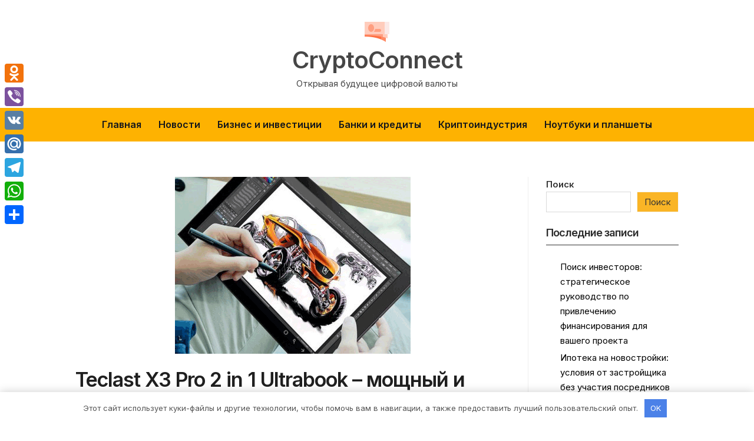

--- FILE ---
content_type: text/html; charset=UTF-8
request_url: https://device64.ru/teclast-x3-pro-2-in-1-ultrabook-moshnyi-i-samodostatochnyi/
body_size: 17688
content:
<!DOCTYPE html> <html lang="ru-RU" class="no-js"> <head> <meta charset="UTF-8"/> <meta name="viewport" content="width=device-width, initial-scale=1"/> <link rel="profile" href="http://gmpg.org/xfn/11"> <link rel="pingback" href="https://device64.ru/xmlrpc.php"> <script>(function(html){html.className = html.className.replace(/\bno-js\b/,'js')})(document.documentElement);</script> <meta name='robots' content='index, follow, max-image-preview:large, max-snippet:-1, max-video-preview:-1'/> <!-- This site is optimized with the Yoast SEO plugin v20.13 - https://yoast.com/wordpress/plugins/seo/ --> <title>Teclast X3 Pro 2 in 1 Ultrabook – мощный и самодостаточный - CryptoConnect</title> <link rel="canonical" href="https://device64.ru/teclast-x3-pro-2-in-1-ultrabook-moshnyi-i-samodostatochnyi/"/> <meta property="og:locale" content="ru_RU"/> <meta property="og:type" content="article"/> <meta property="og:title" content="Teclast X3 Pro 2 in 1 Ultrabook – мощный и самодостаточный - CryptoConnect"/> <meta property="og:description" content="Взяв в руки Teclast X3 Pro 2 in 1 Ultrabook Tablet PC с новенькой Windows 10 на борту, вы можете несколько усомниться в продвинутости устройства – и все потому, что в плане дизайна его создатели решили пойти против тренда и использовать острые углы. Визуально это увеличило ширину рамок и сделало таблет слегка неуклюжим на вид.&hellip; Читать далее"/> <meta property="og:url" content="https://device64.ru/teclast-x3-pro-2-in-1-ultrabook-moshnyi-i-samodostatochnyi/"/> <meta property="og:site_name" content="CryptoConnect"/> <meta property="article:published_time" content="2022-12-05T21:09:49+00:00"/> <meta name="author" content="device64_ru"/> <meta name="twitter:card" content="summary_large_image"/> <meta name="twitter:label1" content="Написано автором"/> <meta name="twitter:data1" content="device64_ru"/> <script type="application/ld+json" class="yoast-schema-graph">{"@context":"https://schema.org","@graph":[{"@type":"Article","@id":"https://device64.ru/teclast-x3-pro-2-in-1-ultrabook-moshnyi-i-samodostatochnyi/#article","isPartOf":{"@id":"https://device64.ru/teclast-x3-pro-2-in-1-ultrabook-moshnyi-i-samodostatochnyi/"},"author":{"name":"device64_ru","@id":"https://device64.ru/#/schema/person/7cff843f7c22eebbc428e8aaca98b385"},"headline":"Teclast X3 Pro 2 in 1 Ultrabook – мощный и самодостаточный","datePublished":"2022-12-05T21:09:49+00:00","dateModified":"2022-12-05T21:09:49+00:00","mainEntityOfPage":{"@id":"https://device64.ru/teclast-x3-pro-2-in-1-ultrabook-moshnyi-i-samodostatochnyi/"},"wordCount":326,"commentCount":0,"publisher":{"@id":"https://device64.ru/#organization"},"image":{"@id":"https://device64.ru/teclast-x3-pro-2-in-1-ultrabook-moshnyi-i-samodostatochnyi/#primaryimage"},"thumbnailUrl":"https://device64.ru/wp-content/uploads/2022/12/teclast-x3-pro-2-in-1-ultrabook-moshhnyj-i-samodostatochnyj-564d747.png","articleSection":["Ноутбуки и планшеты"],"inLanguage":"ru-RU","potentialAction":[{"@type":"CommentAction","name":"Comment","target":["https://device64.ru/teclast-x3-pro-2-in-1-ultrabook-moshnyi-i-samodostatochnyi/#respond"]}]},{"@type":"WebPage","@id":"https://device64.ru/teclast-x3-pro-2-in-1-ultrabook-moshnyi-i-samodostatochnyi/","url":"https://device64.ru/teclast-x3-pro-2-in-1-ultrabook-moshnyi-i-samodostatochnyi/","name":"Teclast X3 Pro 2 in 1 Ultrabook – мощный и самодостаточный - CryptoConnect","isPartOf":{"@id":"https://device64.ru/#website"},"primaryImageOfPage":{"@id":"https://device64.ru/teclast-x3-pro-2-in-1-ultrabook-moshnyi-i-samodostatochnyi/#primaryimage"},"image":{"@id":"https://device64.ru/teclast-x3-pro-2-in-1-ultrabook-moshnyi-i-samodostatochnyi/#primaryimage"},"thumbnailUrl":"https://device64.ru/wp-content/uploads/2022/12/teclast-x3-pro-2-in-1-ultrabook-moshhnyj-i-samodostatochnyj-564d747.png","datePublished":"2022-12-05T21:09:49+00:00","dateModified":"2022-12-05T21:09:49+00:00","breadcrumb":{"@id":"https://device64.ru/teclast-x3-pro-2-in-1-ultrabook-moshnyi-i-samodostatochnyi/#breadcrumb"},"inLanguage":"ru-RU","potentialAction":[{"@type":"ReadAction","target":["https://device64.ru/teclast-x3-pro-2-in-1-ultrabook-moshnyi-i-samodostatochnyi/"]}]},{"@type":"ImageObject","inLanguage":"ru-RU","@id":"https://device64.ru/teclast-x3-pro-2-in-1-ultrabook-moshnyi-i-samodostatochnyi/#primaryimage","url":"https://device64.ru/wp-content/uploads/2022/12/teclast-x3-pro-2-in-1-ultrabook-moshhnyj-i-samodostatochnyj-564d747.png","contentUrl":"https://device64.ru/wp-content/uploads/2022/12/teclast-x3-pro-2-in-1-ultrabook-moshhnyj-i-samodostatochnyj-564d747.png","width":400,"height":300},{"@type":"BreadcrumbList","@id":"https://device64.ru/teclast-x3-pro-2-in-1-ultrabook-moshnyi-i-samodostatochnyi/#breadcrumb","itemListElement":[{"@type":"ListItem","position":1,"name":"Главная страница","item":"https://device64.ru/"},{"@type":"ListItem","position":2,"name":"Teclast X3 Pro 2 in 1 Ultrabook – мощный и самодостаточный"}]},{"@type":"WebSite","@id":"https://device64.ru/#website","url":"https://device64.ru/","name":"CryptoConnect","description":"Открывая будущее цифровой валюты","publisher":{"@id":"https://device64.ru/#organization"},"potentialAction":[{"@type":"SearchAction","target":{"@type":"EntryPoint","urlTemplate":"https://device64.ru/?s={search_term_string}"},"query-input":"required name=search_term_string"}],"inLanguage":"ru-RU"},{"@type":"Organization","@id":"https://device64.ru/#organization","name":"CryptoConnect","url":"https://device64.ru/","logo":{"@type":"ImageObject","inLanguage":"ru-RU","@id":"https://device64.ru/#/schema/logo/image/","url":"https://device64.ru/wp-content/uploads/2023/08/icons8-dengi-96.png","contentUrl":"https://device64.ru/wp-content/uploads/2023/08/icons8-dengi-96.png","width":96,"height":96,"caption":"CryptoConnect"},"image":{"@id":"https://device64.ru/#/schema/logo/image/"}},{"@type":"Person","@id":"https://device64.ru/#/schema/person/7cff843f7c22eebbc428e8aaca98b385","name":"device64_ru","image":{"@type":"ImageObject","inLanguage":"ru-RU","@id":"https://device64.ru/#/schema/person/image/","url":"https://secure.gravatar.com/avatar/21412cf593664f5ac89f0d6cd19e8275276c77575f1bc428fd9ecc98f240039c?s=96&d=mm&r=g","contentUrl":"https://secure.gravatar.com/avatar/21412cf593664f5ac89f0d6cd19e8275276c77575f1bc428fd9ecc98f240039c?s=96&d=mm&r=g","caption":"device64_ru"},"sameAs":["http://device64.ru"],"url":"https://device64.ru/author/device64_ru/"}]}</script> <!-- / Yoast SEO plugin. --> <link rel='dns-prefetch' href='//static.addtoany.com'/> <link rel='dns-prefetch' href='//fonts.googleapis.com'/> <link rel="alternate" type="application/rss+xml" title="CryptoConnect &raquo; Лента" href="https://device64.ru/feed/"/> <link rel="alternate" type="application/rss+xml" title="CryptoConnect &raquo; Лента комментариев" href="https://device64.ru/comments/feed/"/> <link rel="alternate" type="application/rss+xml" title="CryptoConnect &raquo; Лента комментариев к &laquo;Teclast X3 Pro 2 in 1 Ultrabook – мощный и самодостаточный&raquo;" href="https://device64.ru/teclast-x3-pro-2-in-1-ultrabook-moshnyi-i-samodostatochnyi/feed/"/> <style id='wp-img-auto-sizes-contain-inline-css' type='text/css'> img:is([sizes=auto i],[sizes^="auto," i]){contain-intrinsic-size:3000px 1500px} /*# sourceURL=wp-img-auto-sizes-contain-inline-css */ </style> <style id='wp-emoji-styles-inline-css' type='text/css'> img.wp-smiley, img.emoji { display: inline !important; border: none !important; box-shadow: none !important; height: 1em !important; width: 1em !important; margin: 0 0.07em !important; vertical-align: -0.1em !important; background: none !important; padding: 0 !important; } /*# sourceURL=wp-emoji-styles-inline-css */ </style> <style id='wp-block-library-inline-css' type='text/css'> :root{--wp-block-synced-color:#7a00df;--wp-block-synced-color--rgb:122,0,223;--wp-bound-block-color:var(--wp-block-synced-color);--wp-editor-canvas-background:#ddd;--wp-admin-theme-color:#007cba;--wp-admin-theme-color--rgb:0,124,186;--wp-admin-theme-color-darker-10:#006ba1;--wp-admin-theme-color-darker-10--rgb:0,107,160.5;--wp-admin-theme-color-darker-20:#005a87;--wp-admin-theme-color-darker-20--rgb:0,90,135;--wp-admin-border-width-focus:2px}@media (min-resolution:192dpi){:root{--wp-admin-border-width-focus:1.5px}}.wp-element-button{cursor:pointer}:root .has-very-light-gray-background-color{background-color:#eee}:root .has-very-dark-gray-background-color{background-color:#313131}:root .has-very-light-gray-color{color:#eee}:root .has-very-dark-gray-color{color:#313131}:root .has-vivid-green-cyan-to-vivid-cyan-blue-gradient-background{background:linear-gradient(135deg,#00d084,#0693e3)}:root .has-purple-crush-gradient-background{background:linear-gradient(135deg,#34e2e4,#4721fb 50%,#ab1dfe)}:root .has-hazy-dawn-gradient-background{background:linear-gradient(135deg,#faaca8,#dad0ec)}:root .has-subdued-olive-gradient-background{background:linear-gradient(135deg,#fafae1,#67a671)}:root .has-atomic-cream-gradient-background{background:linear-gradient(135deg,#fdd79a,#004a59)}:root .has-nightshade-gradient-background{background:linear-gradient(135deg,#330968,#31cdcf)}:root .has-midnight-gradient-background{background:linear-gradient(135deg,#020381,#2874fc)}:root{--wp--preset--font-size--normal:16px;--wp--preset--font-size--huge:42px}.has-regular-font-size{font-size:1em}.has-larger-font-size{font-size:2.625em}.has-normal-font-size{font-size:var(--wp--preset--font-size--normal)}.has-huge-font-size{font-size:var(--wp--preset--font-size--huge)}.has-text-align-center{text-align:center}.has-text-align-left{text-align:left}.has-text-align-right{text-align:right}.has-fit-text{white-space:nowrap!important}#end-resizable-editor-section{display:none}.aligncenter{clear:both}.items-justified-left{justify-content:flex-start}.items-justified-center{justify-content:center}.items-justified-right{justify-content:flex-end}.items-justified-space-between{justify-content:space-between}.screen-reader-text{border:0;clip-path:inset(50%);height:1px;margin:-1px;overflow:hidden;padding:0;position:absolute;width:1px;word-wrap:normal!important}.screen-reader-text:focus{background-color:#ddd;clip-path:none;color:#444;display:block;font-size:1em;height:auto;left:5px;line-height:normal;padding:15px 23px 14px;text-decoration:none;top:5px;width:auto;z-index:100000}html :where(.has-border-color){border-style:solid}html :where([style*=border-top-color]){border-top-style:solid}html :where([style*=border-right-color]){border-right-style:solid}html :where([style*=border-bottom-color]){border-bottom-style:solid}html :where([style*=border-left-color]){border-left-style:solid}html :where([style*=border-width]){border-style:solid}html :where([style*=border-top-width]){border-top-style:solid}html :where([style*=border-right-width]){border-right-style:solid}html :where([style*=border-bottom-width]){border-bottom-style:solid}html :where([style*=border-left-width]){border-left-style:solid}html :where(img[class*=wp-image-]){height:auto;max-width:100%}:where(figure){margin:0 0 1em}html :where(.is-position-sticky){--wp-admin--admin-bar--position-offset:var(--wp-admin--admin-bar--height,0px)}@media screen and (max-width:600px){html :where(.is-position-sticky){--wp-admin--admin-bar--position-offset:0px}}  /*# sourceURL=wp-block-library-inline-css */ </style><style id='wp-block-archives-inline-css' type='text/css'>
.wp-block-archives{box-sizing:border-box}.wp-block-archives-dropdown label{display:block}
/*# sourceURL=https://device64.ru/wp-includes/blocks/archives/style.min.css */
</style>
<style id='wp-block-categories-inline-css' type='text/css'>
.wp-block-categories{box-sizing:border-box}.wp-block-categories.alignleft{margin-right:2em}.wp-block-categories.alignright{margin-left:2em}.wp-block-categories.wp-block-categories-dropdown.aligncenter{text-align:center}.wp-block-categories .wp-block-categories__label{display:block;width:100%}
/*# sourceURL=https://device64.ru/wp-includes/blocks/categories/style.min.css */
</style>
<style id='wp-block-heading-inline-css' type='text/css'>
h1:where(.wp-block-heading).has-background,h2:where(.wp-block-heading).has-background,h3:where(.wp-block-heading).has-background,h4:where(.wp-block-heading).has-background,h5:where(.wp-block-heading).has-background,h6:where(.wp-block-heading).has-background{padding:1.25em 2.375em}h1.has-text-align-left[style*=writing-mode]:where([style*=vertical-lr]),h1.has-text-align-right[style*=writing-mode]:where([style*=vertical-rl]),h2.has-text-align-left[style*=writing-mode]:where([style*=vertical-lr]),h2.has-text-align-right[style*=writing-mode]:where([style*=vertical-rl]),h3.has-text-align-left[style*=writing-mode]:where([style*=vertical-lr]),h3.has-text-align-right[style*=writing-mode]:where([style*=vertical-rl]),h4.has-text-align-left[style*=writing-mode]:where([style*=vertical-lr]),h4.has-text-align-right[style*=writing-mode]:where([style*=vertical-rl]),h5.has-text-align-left[style*=writing-mode]:where([style*=vertical-lr]),h5.has-text-align-right[style*=writing-mode]:where([style*=vertical-rl]),h6.has-text-align-left[style*=writing-mode]:where([style*=vertical-lr]),h6.has-text-align-right[style*=writing-mode]:where([style*=vertical-rl]){rotate:180deg}
/*# sourceURL=https://device64.ru/wp-includes/blocks/heading/style.min.css */
</style>
<style id='wp-block-latest-posts-inline-css' type='text/css'>
.wp-block-latest-posts{box-sizing:border-box}.wp-block-latest-posts.alignleft{margin-right:2em}.wp-block-latest-posts.alignright{margin-left:2em}.wp-block-latest-posts.wp-block-latest-posts__list{list-style:none}.wp-block-latest-posts.wp-block-latest-posts__list li{clear:both;overflow-wrap:break-word}.wp-block-latest-posts.is-grid{display:flex;flex-wrap:wrap}.wp-block-latest-posts.is-grid li{margin:0 1.25em 1.25em 0;width:100%}@media (min-width:600px){.wp-block-latest-posts.columns-2 li{width:calc(50% - .625em)}.wp-block-latest-posts.columns-2 li:nth-child(2n){margin-right:0}.wp-block-latest-posts.columns-3 li{width:calc(33.33333% - .83333em)}.wp-block-latest-posts.columns-3 li:nth-child(3n){margin-right:0}.wp-block-latest-posts.columns-4 li{width:calc(25% - .9375em)}.wp-block-latest-posts.columns-4 li:nth-child(4n){margin-right:0}.wp-block-latest-posts.columns-5 li{width:calc(20% - 1em)}.wp-block-latest-posts.columns-5 li:nth-child(5n){margin-right:0}.wp-block-latest-posts.columns-6 li{width:calc(16.66667% - 1.04167em)}.wp-block-latest-posts.columns-6 li:nth-child(6n){margin-right:0}}:root :where(.wp-block-latest-posts.is-grid){padding:0}:root :where(.wp-block-latest-posts.wp-block-latest-posts__list){padding-left:0}.wp-block-latest-posts__post-author,.wp-block-latest-posts__post-date{display:block;font-size:.8125em}.wp-block-latest-posts__post-excerpt,.wp-block-latest-posts__post-full-content{margin-bottom:1em;margin-top:.5em}.wp-block-latest-posts__featured-image a{display:inline-block}.wp-block-latest-posts__featured-image img{height:auto;max-width:100%;width:auto}.wp-block-latest-posts__featured-image.alignleft{float:left;margin-right:1em}.wp-block-latest-posts__featured-image.alignright{float:right;margin-left:1em}.wp-block-latest-posts__featured-image.aligncenter{margin-bottom:1em;text-align:center}
/*# sourceURL=https://device64.ru/wp-includes/blocks/latest-posts/style.min.css */
</style>
<style id='wp-block-search-inline-css' type='text/css'>
.wp-block-search__button{margin-left:10px;word-break:normal}.wp-block-search__button.has-icon{line-height:0}.wp-block-search__button svg{height:1.25em;min-height:24px;min-width:24px;width:1.25em;fill:currentColor;vertical-align:text-bottom}:where(.wp-block-search__button){border:1px solid #ccc;padding:6px 10px}.wp-block-search__inside-wrapper{display:flex;flex:auto;flex-wrap:nowrap;max-width:100%}.wp-block-search__label{width:100%}.wp-block-search.wp-block-search__button-only .wp-block-search__button{box-sizing:border-box;display:flex;flex-shrink:0;justify-content:center;margin-left:0;max-width:100%}.wp-block-search.wp-block-search__button-only .wp-block-search__inside-wrapper{min-width:0!important;transition-property:width}.wp-block-search.wp-block-search__button-only .wp-block-search__input{flex-basis:100%;transition-duration:.3s}.wp-block-search.wp-block-search__button-only.wp-block-search__searchfield-hidden,.wp-block-search.wp-block-search__button-only.wp-block-search__searchfield-hidden .wp-block-search__inside-wrapper{overflow:hidden}.wp-block-search.wp-block-search__button-only.wp-block-search__searchfield-hidden .wp-block-search__input{border-left-width:0!important;border-right-width:0!important;flex-basis:0;flex-grow:0;margin:0;min-width:0!important;padding-left:0!important;padding-right:0!important;width:0!important}:where(.wp-block-search__input){appearance:none;border:1px solid #949494;flex-grow:1;font-family:inherit;font-size:inherit;font-style:inherit;font-weight:inherit;letter-spacing:inherit;line-height:inherit;margin-left:0;margin-right:0;min-width:3rem;padding:8px;text-decoration:unset!important;text-transform:inherit}:where(.wp-block-search__button-inside .wp-block-search__inside-wrapper){background-color:#fff;border:1px solid #949494;box-sizing:border-box;padding:4px}:where(.wp-block-search__button-inside .wp-block-search__inside-wrapper) .wp-block-search__input{border:none;border-radius:0;padding:0 4px}:where(.wp-block-search__button-inside .wp-block-search__inside-wrapper) .wp-block-search__input:focus{outline:none}:where(.wp-block-search__button-inside .wp-block-search__inside-wrapper) :where(.wp-block-search__button){padding:4px 8px}.wp-block-search.aligncenter .wp-block-search__inside-wrapper{margin:auto}.wp-block[data-align=right] .wp-block-search.wp-block-search__button-only .wp-block-search__inside-wrapper{float:right}
/*# sourceURL=https://device64.ru/wp-includes/blocks/search/style.min.css */
</style>
<style id='wp-block-group-inline-css' type='text/css'>
.wp-block-group{box-sizing:border-box}:where(.wp-block-group.wp-block-group-is-layout-constrained){position:relative}
/*# sourceURL=https://device64.ru/wp-includes/blocks/group/style.min.css */
</style>
<style id='global-styles-inline-css' type='text/css'>
:root{--wp--preset--aspect-ratio--square: 1;--wp--preset--aspect-ratio--4-3: 4/3;--wp--preset--aspect-ratio--3-4: 3/4;--wp--preset--aspect-ratio--3-2: 3/2;--wp--preset--aspect-ratio--2-3: 2/3;--wp--preset--aspect-ratio--16-9: 16/9;--wp--preset--aspect-ratio--9-16: 9/16;--wp--preset--color--black: #1f1f1f;--wp--preset--color--cyan-bluish-gray: #abb8c3;--wp--preset--color--white: #ffffff;--wp--preset--color--pale-pink: #f78da7;--wp--preset--color--vivid-red: #cf2e2e;--wp--preset--color--luminous-vivid-orange: #ff6900;--wp--preset--color--luminous-vivid-amber: #fcb900;--wp--preset--color--light-green-cyan: #7bdcb5;--wp--preset--color--vivid-green-cyan: #00d084;--wp--preset--color--pale-cyan-blue: #8ed1fc;--wp--preset--color--vivid-cyan-blue: #0693e3;--wp--preset--color--vivid-purple: #9b51e0;--wp--preset--color--primary: ;--wp--preset--color--secondary: ;--wp--preset--color--dark-gray: #333333;--wp--preset--color--gray: #6e6e6e;--wp--preset--color--light-gray: #d9d9d9;--wp--preset--gradient--vivid-cyan-blue-to-vivid-purple: linear-gradient(135deg,rgb(6,147,227) 0%,rgb(155,81,224) 100%);--wp--preset--gradient--light-green-cyan-to-vivid-green-cyan: linear-gradient(135deg,rgb(122,220,180) 0%,rgb(0,208,130) 100%);--wp--preset--gradient--luminous-vivid-amber-to-luminous-vivid-orange: linear-gradient(135deg,rgb(252,185,0) 0%,rgb(255,105,0) 100%);--wp--preset--gradient--luminous-vivid-orange-to-vivid-red: linear-gradient(135deg,rgb(255,105,0) 0%,rgb(207,46,46) 100%);--wp--preset--gradient--very-light-gray-to-cyan-bluish-gray: linear-gradient(135deg,rgb(238,238,238) 0%,rgb(169,184,195) 100%);--wp--preset--gradient--cool-to-warm-spectrum: linear-gradient(135deg,rgb(74,234,220) 0%,rgb(151,120,209) 20%,rgb(207,42,186) 40%,rgb(238,44,130) 60%,rgb(251,105,98) 80%,rgb(254,248,76) 100%);--wp--preset--gradient--blush-light-purple: linear-gradient(135deg,rgb(255,206,236) 0%,rgb(152,150,240) 100%);--wp--preset--gradient--blush-bordeaux: linear-gradient(135deg,rgb(254,205,165) 0%,rgb(254,45,45) 50%,rgb(107,0,62) 100%);--wp--preset--gradient--luminous-dusk: linear-gradient(135deg,rgb(255,203,112) 0%,rgb(199,81,192) 50%,rgb(65,88,208) 100%);--wp--preset--gradient--pale-ocean: linear-gradient(135deg,rgb(255,245,203) 0%,rgb(182,227,212) 50%,rgb(51,167,181) 100%);--wp--preset--gradient--electric-grass: linear-gradient(135deg,rgb(202,248,128) 0%,rgb(113,206,126) 100%);--wp--preset--gradient--midnight: linear-gradient(135deg,rgb(2,3,129) 0%,rgb(40,116,252) 100%);--wp--preset--font-size--small: 16px;--wp--preset--font-size--medium: 20px;--wp--preset--font-size--large: 22px;--wp--preset--font-size--x-large: 42px;--wp--preset--font-size--regular: 18px;--wp--preset--font-size--larger: 28px;--wp--preset--spacing--20: 0.44rem;--wp--preset--spacing--30: 0.67rem;--wp--preset--spacing--40: 1rem;--wp--preset--spacing--50: 1.5rem;--wp--preset--spacing--60: 2.25rem;--wp--preset--spacing--70: 3.38rem;--wp--preset--spacing--80: 5.06rem;--wp--preset--shadow--natural: 6px 6px 9px rgba(0, 0, 0, 0.2);--wp--preset--shadow--deep: 12px 12px 50px rgba(0, 0, 0, 0.4);--wp--preset--shadow--sharp: 6px 6px 0px rgba(0, 0, 0, 0.2);--wp--preset--shadow--outlined: 6px 6px 0px -3px rgb(255, 255, 255), 6px 6px rgb(0, 0, 0);--wp--preset--shadow--crisp: 6px 6px 0px rgb(0, 0, 0);}:where(.is-layout-flex){gap: 0.5em;}:where(.is-layout-grid){gap: 0.5em;}body .is-layout-flex{display: flex;}.is-layout-flex{flex-wrap: wrap;align-items: center;}.is-layout-flex > :is(*, div){margin: 0;}body .is-layout-grid{display: grid;}.is-layout-grid > :is(*, div){margin: 0;}:where(.wp-block-columns.is-layout-flex){gap: 2em;}:where(.wp-block-columns.is-layout-grid){gap: 2em;}:where(.wp-block-post-template.is-layout-flex){gap: 1.25em;}:where(.wp-block-post-template.is-layout-grid){gap: 1.25em;}.has-black-color{color: var(--wp--preset--color--black) !important;}.has-cyan-bluish-gray-color{color: var(--wp--preset--color--cyan-bluish-gray) !important;}.has-white-color{color: var(--wp--preset--color--white) !important;}.has-pale-pink-color{color: var(--wp--preset--color--pale-pink) !important;}.has-vivid-red-color{color: var(--wp--preset--color--vivid-red) !important;}.has-luminous-vivid-orange-color{color: var(--wp--preset--color--luminous-vivid-orange) !important;}.has-luminous-vivid-amber-color{color: var(--wp--preset--color--luminous-vivid-amber) !important;}.has-light-green-cyan-color{color: var(--wp--preset--color--light-green-cyan) !important;}.has-vivid-green-cyan-color{color: var(--wp--preset--color--vivid-green-cyan) !important;}.has-pale-cyan-blue-color{color: var(--wp--preset--color--pale-cyan-blue) !important;}.has-vivid-cyan-blue-color{color: var(--wp--preset--color--vivid-cyan-blue) !important;}.has-vivid-purple-color{color: var(--wp--preset--color--vivid-purple) !important;}.has-black-background-color{background-color: var(--wp--preset--color--black) !important;}.has-cyan-bluish-gray-background-color{background-color: var(--wp--preset--color--cyan-bluish-gray) !important;}.has-white-background-color{background-color: var(--wp--preset--color--white) !important;}.has-pale-pink-background-color{background-color: var(--wp--preset--color--pale-pink) !important;}.has-vivid-red-background-color{background-color: var(--wp--preset--color--vivid-red) !important;}.has-luminous-vivid-orange-background-color{background-color: var(--wp--preset--color--luminous-vivid-orange) !important;}.has-luminous-vivid-amber-background-color{background-color: var(--wp--preset--color--luminous-vivid-amber) !important;}.has-light-green-cyan-background-color{background-color: var(--wp--preset--color--light-green-cyan) !important;}.has-vivid-green-cyan-background-color{background-color: var(--wp--preset--color--vivid-green-cyan) !important;}.has-pale-cyan-blue-background-color{background-color: var(--wp--preset--color--pale-cyan-blue) !important;}.has-vivid-cyan-blue-background-color{background-color: var(--wp--preset--color--vivid-cyan-blue) !important;}.has-vivid-purple-background-color{background-color: var(--wp--preset--color--vivid-purple) !important;}.has-black-border-color{border-color: var(--wp--preset--color--black) !important;}.has-cyan-bluish-gray-border-color{border-color: var(--wp--preset--color--cyan-bluish-gray) !important;}.has-white-border-color{border-color: var(--wp--preset--color--white) !important;}.has-pale-pink-border-color{border-color: var(--wp--preset--color--pale-pink) !important;}.has-vivid-red-border-color{border-color: var(--wp--preset--color--vivid-red) !important;}.has-luminous-vivid-orange-border-color{border-color: var(--wp--preset--color--luminous-vivid-orange) !important;}.has-luminous-vivid-amber-border-color{border-color: var(--wp--preset--color--luminous-vivid-amber) !important;}.has-light-green-cyan-border-color{border-color: var(--wp--preset--color--light-green-cyan) !important;}.has-vivid-green-cyan-border-color{border-color: var(--wp--preset--color--vivid-green-cyan) !important;}.has-pale-cyan-blue-border-color{border-color: var(--wp--preset--color--pale-cyan-blue) !important;}.has-vivid-cyan-blue-border-color{border-color: var(--wp--preset--color--vivid-cyan-blue) !important;}.has-vivid-purple-border-color{border-color: var(--wp--preset--color--vivid-purple) !important;}.has-vivid-cyan-blue-to-vivid-purple-gradient-background{background: var(--wp--preset--gradient--vivid-cyan-blue-to-vivid-purple) !important;}.has-light-green-cyan-to-vivid-green-cyan-gradient-background{background: var(--wp--preset--gradient--light-green-cyan-to-vivid-green-cyan) !important;}.has-luminous-vivid-amber-to-luminous-vivid-orange-gradient-background{background: var(--wp--preset--gradient--luminous-vivid-amber-to-luminous-vivid-orange) !important;}.has-luminous-vivid-orange-to-vivid-red-gradient-background{background: var(--wp--preset--gradient--luminous-vivid-orange-to-vivid-red) !important;}.has-very-light-gray-to-cyan-bluish-gray-gradient-background{background: var(--wp--preset--gradient--very-light-gray-to-cyan-bluish-gray) !important;}.has-cool-to-warm-spectrum-gradient-background{background: var(--wp--preset--gradient--cool-to-warm-spectrum) !important;}.has-blush-light-purple-gradient-background{background: var(--wp--preset--gradient--blush-light-purple) !important;}.has-blush-bordeaux-gradient-background{background: var(--wp--preset--gradient--blush-bordeaux) !important;}.has-luminous-dusk-gradient-background{background: var(--wp--preset--gradient--luminous-dusk) !important;}.has-pale-ocean-gradient-background{background: var(--wp--preset--gradient--pale-ocean) !important;}.has-electric-grass-gradient-background{background: var(--wp--preset--gradient--electric-grass) !important;}.has-midnight-gradient-background{background: var(--wp--preset--gradient--midnight) !important;}.has-small-font-size{font-size: var(--wp--preset--font-size--small) !important;}.has-medium-font-size{font-size: var(--wp--preset--font-size--medium) !important;}.has-large-font-size{font-size: var(--wp--preset--font-size--large) !important;}.has-x-large-font-size{font-size: var(--wp--preset--font-size--x-large) !important;}
/*# sourceURL=global-styles-inline-css */
</style>
 <style id='classic-theme-styles-inline-css' type='text/css'> /*! This file is auto-generated */ .wp-block-button__link{color:#fff;background-color:#32373c;border-radius:9999px;box-shadow:none;text-decoration:none;padding:calc(.667em + 2px) calc(1.333em + 2px);font-size:1.125em}.wp-block-file__button{background:#32373c;color:#fff;text-decoration:none} /*# sourceURL=/wp-includes/css/classic-themes.min.css */ </style> <link rel='stylesheet' id='ez-toc-css' href='https://device64.ru/wp-content/plugins/easy-table-of-contents/assets/css/screen.min.css' type='text/css' media='all'/> <style id='ez-toc-inline-css' type='text/css'> div#ez-toc-container p.ez-toc-title {font-size: 120%;}div#ez-toc-container p.ez-toc-title {font-weight: 500;}div#ez-toc-container ul li {font-size: 95%;}div#ez-toc-container nav ul ul li ul li {font-size: 90%!important;} .ez-toc-container-direction {direction: ltr;}.ez-toc-counter ul{counter-reset: item ;}.ez-toc-counter nav ul li a::before {content: counters(item, ".", decimal) ". ";display: inline-block;counter-increment: item;flex-grow: 0;flex-shrink: 0;margin-right: .2em; float: left; }.ez-toc-widget-direction {direction: ltr;}.ez-toc-widget-container ul{counter-reset: item ;}.ez-toc-widget-container nav ul li a::before {content: counters(item, ".", decimal) ". ";display: inline-block;counter-increment: item;flex-grow: 0;flex-shrink: 0;margin-right: .2em; float: left; } /*# sourceURL=ez-toc-inline-css */ </style> <link rel='stylesheet' id='sunshine-wanderer-parent-style-css' href='https://device64.ru/wp-content/themes/blogfeedly/style.css' type='text/css' media='all'/> <link rel='stylesheet' id='sunshine-wanderer-google-fonts-css' href='//fonts.googleapis.com/css2?family=Inter%3Awght%40100%3B400%3B600&#038;display=swap' type='text/css' media='all'/> <link rel='stylesheet' id='stsblogfeedly-fonts-css' href='https://fonts.googleapis.com/css?family=Karla%3A400%2C400i%2C700%2C700i' type='text/css' media='all'/> <link rel='stylesheet' id='stsblogfeedly-style-css' href='https://device64.ru/wp-content/themes/sunshine-wanderer/style.css' type='text/css' media='all'/> <link rel='stylesheet' id='addtoany-css' href='https://device64.ru/wp-content/plugins/add-to-any/addtoany.min.css' type='text/css' media='all'/> <style id='addtoany-inline-css' type='text/css'> @media screen and (max-width:980px){ .a2a_floating_style.a2a_vertical_style{display:none;} } /*# sourceURL=addtoany-inline-css */ </style> <script type="text/javascript" id="addtoany-core-js-before">
/* <![CDATA[ */
window.a2a_config=window.a2a_config||{};a2a_config.callbacks=[];a2a_config.overlays=[];a2a_config.templates={};a2a_localize = {
	Share: "Отправить",
	Save: "Сохранить",
	Subscribe: "Подписаться",
	Email: "E-mail",
	Bookmark: "В закладки!",
	ShowAll: "Показать все",
	ShowLess: "Показать остальное",
	FindServices: "Найти сервис(ы)",
	FindAnyServiceToAddTo: "Найти сервис и добавить",
	PoweredBy: "Работает на",
	ShareViaEmail: "Поделиться по электронной почте",
	SubscribeViaEmail: "Подписаться по электронной почте",
	BookmarkInYourBrowser: "Добавить в закладки",
	BookmarkInstructions: "Нажмите Ctrl+D или \u2318+D, чтобы добавить страницу в закладки",
	AddToYourFavorites: "Добавить в Избранное",
	SendFromWebOrProgram: "Отправлять с любого email-адреса или email-программы",
	EmailProgram: "Почтовая программа",
	More: "Подробнее&#8230;",
	ThanksForSharing: "Спасибо, что поделились!",
	ThanksForFollowing: "Спасибо за подписку!"
};


//# sourceURL=addtoany-core-js-before
/* ]]> */
</script> <script type="text/javascript" async src="https://static.addtoany.com/menu/page.js" id="addtoany-core-js"></script> <script type="text/javascript" src="https://device64.ru/wp-includes/js/jquery/jquery.min.js" id="jquery-core-js"></script> <script type="text/javascript" src="https://device64.ru/wp-includes/js/jquery/jquery-migrate.min.js" id="jquery-migrate-js"></script> <script type="text/javascript" async src="https://device64.ru/wp-content/plugins/add-to-any/addtoany.min.js" id="addtoany-jquery-js"></script> <script type="text/javascript" id="ez-toc-scroll-scriptjs-js-after">
/* <![CDATA[ */
jQuery(document).ready(function(){document.querySelectorAll(".ez-toc-section").forEach(t=>{t.setAttribute("ez-toc-data-id","#"+decodeURI(t.getAttribute("id")))}),jQuery("a.ez-toc-link").click(function(){let t=jQuery(this).attr("href"),e=jQuery("#wpadminbar"),i=0;30>30&&(i=30),e.length&&(i+=e.height()),jQuery('[ez-toc-data-id="'+decodeURI(t)+'"]').length>0&&(i=jQuery('[ez-toc-data-id="'+decodeURI(t)+'"]').offset().top-i),jQuery("html, body").animate({scrollTop:i},500)})});
//# sourceURL=ez-toc-scroll-scriptjs-js-after
/* ]]> */
</script> <!-- Yandex.Metrika counter --> <script type="text/javascript" >
   (function(m,e,t,r,i,k,a){m[i]=m[i]||function(){(m[i].a=m[i].a||[]).push(arguments)};
   m[i].l=1*new Date();
   for (var j = 0; j < document.scripts.length; j++) {if (document.scripts[j].src === r) { return; }}
   k=e.createElement(t),a=e.getElementsByTagName(t)[0],k.async=1,k.src=r,a.parentNode.insertBefore(k,a)})
   (window, document, "script", "https://mc.yandex.ru/metrika/tag.js", "ym");

   ym(103356714, "init", {
        clickmap:true,
        trackLinks:true,
        accurateTrackBounce:true
   });
</script> <noscript><div><img src="https://mc.yandex.ru/watch/103356714" style="position:absolute; left:-9999px;" alt=""/></div></noscript> <!-- /Yandex.Metrika counter --> <style type="text/css"> <style type="text/css"> .site-navigation .menu-wrap{ background: ; } .menu-wrap ul li .sub-menu{ background: !important; } .site-title a,.site-description { color: ; } .menu-wrap ul li.menu-item-has-children .sub-menu li, .site-navigation{ border-color: ; } #menu-toggle { background-color: ; } .site-navigation a,#menu-toggle{ color: ; } .archive-list-title, .page-title, .not-found .page-title, .social-title, .comments-title, .tag-links, .parent-post-link, .comment-author .fn, .comment-author .url, .comment-reply-title, .entry-content h1, .entry-content h2, .entry-content h3, .entry-content h4, .entry-content h5, .entry-content h6, .entry-content th, .entry-title, .entry-title a, .entry-title a:hover{ color: ; } .entry-meta, .entry-meta *, .entry-meta, .entry-meta *:hover{ color: ; } .entry-summary, .comments-area, .comments-area p, .entry-content, .entry-content address, .entry-content dt, .page-content, .page-content p, .entry-content p, .entry-content span, .entry-content div, .entry-content li, .entry-content ul, .entry-content ol, .entry-content td, .entry-content dd, .entry-content blockquote { color: ; } .page-content .search-field, .archive-list-title, .comments-area *, .entry-content *{ border-color: ; } .archive-list a, .comments-area a, .page .entry-content a, .single .entry-content a, .error404 .entry-content a { color: ; } .tag-links a, button:hover, button:focus, button:active, input[type="submit"]:hover, input[type="submit"]:focus, input[type="submit"]:active, input[type="button"]:hover, input[type="button"]:focus, input[type="button"]:active, input[type="reset"]:hover, input[type="reset"]:focus, input[type="reset"]:active, button, input[type="submit"], input[type="button"], input[type="reset"], a.more-link{ background-color: ; } button:hover, button:focus, button:active, input[type="submit"]:hover, input[type="submit"]:focus, input[type="submit"]:active, input[type="button"]:hover, input[type="button"]:focus, input[type="button"]:active, input[type="reset"]:hover, input[type="reset"]:focus, input[type="reset"]:active, button, input[type="submit"], input[type="button"], input[type="reset"], a.more-link{ border-color: ; } .tag-links a, button:hover, button:focus, button:active, input[type="submit"]:hover, input[type="submit"]:focus, input[type="submit"]:active, input[type="button"]:hover, input[type="button"]:focus, input[type="button"]:active, input[type="reset"]:hover, input[type="reset"]:focus, input[type="reset"]:active, button, input[type="submit"], input[type="button"], input[type="reset"], a.more-link{ color: ; } .nav-previous a, .nav-next a, .nav-previous a:hover, .nav-next a:hover,.pagination .page-numbers, .pagination .page-numbers:hover{ background-color: ; } .nav-previous a, .nav-next a, .nav-previous a:hover, .nav-next a:hover,.pagination .page-numbers,.pagination .page-numbers:hover{ color: ; } .featured-sidebar .widget-title{ color: ; } .featured-sidebar *{ color: ; } .featured-sidebar a{ color: ; } .featured-sidebar .tagcloud a, .featured-sidebar .widget-title, .featured-sidebar *{ border-color: ; } .featured-sidebar .widget input[type="submit"]{ background-color: ; } .featured-sidebar .widget input[type="submit"]{ color: ; } .site-footer{ background-color: ; } .site-footer .widget-title{ color: ; } .site-footer li, .site-footer ol, .site-footer ul, .site-footer p, .site-footer span, .site-footer div, .site-footer { color: ; } .icon-chevron-up:before, .site-footer a{ color: ; } .site-footer .tagcloud a, .site-footer *{ border-color: ; } .site-footer .widget input[type="submit"] { background-color: ; } .site-footer .widget input[type="submit"] { border-color: ; } .site-footer .widget input[type="submit"] { color: ; } body{ background: ; } .site-navigation, .site-header, .site-navigation .menu-wrap{ background: ; } .menu-wrap ul li.menu-item-has-children:hover .sub-menu{ background: !important; } </style> <style type="text/css"> .site-title a,.site-description { color: ; } .site-navigation{ border-color: ; } #menu-toggle { background-color: ; } .site-navigation a,#menu-toggle{ color: ; } .archive-list-title, .page-title, .not-found .page-title, .social-title, .comments-title, .tag-links, .parent-post-link, .comment-author .fn, .comment-author .url, .comment-reply-title, .entry-content h1, .entry-content h2, .entry-content h3, .entry-content h4, .entry-content h5, .entry-content h6, .entry-content th, .entry-title, .entry-title a, .entry-title a:hover{ color: ; } .entry-meta, .entry-meta *, .entry-meta, .entry-meta *:hover{ color: ; } .entry-summary, .comments-area, .comments-area p, .entry-content, .entry-content address, .entry-content dt, .page-content, .page-content p, .entry-content p, .entry-content span, .entry-content div, .entry-content li, .entry-content ul, .entry-content ol, .entry-content td, .entry-content dd, .entry-content blockquote { color: ; } .page-content .search-field, .archive-list-title, .comments-area *, .entry-content *{ border-color: ; } .archive-list a, .comments-area a, .page .entry-content a, .single .entry-content a, .error404 .entry-content a { color: ; } .tag-links a, button:hover, button:focus, button:active, input[type="submit"]:hover, input[type="submit"]:focus, input[type="submit"]:active, input[type="button"]:hover, input[type="button"]:focus, input[type="button"]:active, input[type="reset"]:hover, input[type="reset"]:focus, input[type="reset"]:active, button, input[type="submit"], input[type="button"], input[type="reset"], a.more-link{ background-color: ; } button:hover, button:focus, button:active, input[type="submit"]:hover, input[type="submit"]:focus, input[type="submit"]:active, input[type="button"]:hover, input[type="button"]:focus, input[type="button"]:active, input[type="reset"]:hover, input[type="reset"]:focus, input[type="reset"]:active, button, input[type="submit"], input[type="button"], input[type="reset"], a.more-link{ border-color: ; } .tag-links a, button:hover, button:focus, button:active, input[type="submit"]:hover, input[type="submit"]:focus, input[type="submit"]:active, input[type="button"]:hover, input[type="button"]:focus, input[type="button"]:active, input[type="reset"]:hover, input[type="reset"]:focus, input[type="reset"]:active, button, input[type="submit"], input[type="button"], input[type="reset"], a.more-link{ color: ; } .nav-previous a, .nav-next a, .nav-previous a:hover, .nav-next a:hover,.pagination .page-numbers, .pagination .page-numbers:hover{ background-color: ; } .nav-previous a, .nav-next a, .nav-previous a:hover, .nav-next a:hover,.pagination .page-numbers,.pagination .page-numbers:hover{ color: ; } .featured-sidebar .widget-title{ color: ; } .featured-sidebar *{ color: ; } .featured-sidebar a{ color: ; } .featured-sidebar .tagcloud a, .featured-sidebar .widget-title, .featured-sidebar *{ border-color: ; } .featured-sidebar .widget input[type="submit"]{ background-color: ; } .featured-sidebar .widget input[type="submit"]{ color: ; } .site-footer{ background-color: ; } .site-footer .widget-title{ color: ; } .site-footer li, .site-footer ol, .site-footer ul, .site-footer p, .site-footer span, .site-footer div, .site-footer { color: ; } .icon-chevron-up:before, .site-footer a{ color: ; } .site-footer .tagcloud a, .site-footer *{ border-color: ; } .site-footer .widget input[type="submit"] { background-color: ; } .site-footer .widget input[type="submit"] { border-color: ; } .site-footer .widget input[type="submit"] { color: ; } body{ background: ; } .site-navigation, .site-header, .site-navigation .menu-wrap{ background: ; } </style> <link rel="icon" href="https://device64.ru/wp-content/uploads/2023/08/icons8-dengi-96.png" sizes="32x32"/> <link rel="icon" href="https://device64.ru/wp-content/uploads/2023/08/icons8-dengi-96.png" sizes="192x192"/> <link rel="apple-touch-icon" href="https://device64.ru/wp-content/uploads/2023/08/icons8-dengi-96.png"/> <meta name="msapplication-TileImage" content="https://device64.ru/wp-content/uploads/2023/08/icons8-dengi-96.png"/> <style>.clearfy-cookie { position:fixed; left:0; right:0; bottom:0; padding:12px; color:#555555; background:#ffffff; -webkit-box-shadow:0 0 15px rgba(0,0,0,.2); -moz-box-shadow:0 0 15px rgba(0,0,0,.2); box-shadow:0 0 15px rgba(0,0,0,.2); z-index:9999; font-size: 13px; transition: .3s; }.clearfy-cookie--left { left: 20px; bottom: 20px; right: auto; max-width: 400px; margin-right: 20px; }.clearfy-cookie--right { left: auto; bottom: 20px; right: 20px; max-width: 400px; margin-left: 20px; }.clearfy-cookie.clearfy-cookie-hide { transform: translateY(150%) translateZ(0); opacity: 0; }.clearfy-cookie-container { max-width:1170px; margin:0 auto; text-align:center; }.clearfy-cookie-accept { background:#4b81e8; color:#fff; border:0; padding:.4em .8em; margin: 0 .5em; font-size: 13px; cursor: pointer; }.clearfy-cookie-accept:hover,.clearfy-cookie-accept:focus { opacity: .9; }</style> <meta name="yandex-verification" content="9f441a1b3432faea"/> <meta name="google-site-verification" content="9fMMFR2YAWaz9fFks5Iihm_XRpTwEypuunjptIa1Of0"/> </head> <body class="wp-singular post-template-default single single-post postid-131 single-format-standard wp-custom-logo wp-theme-blogfeedly wp-child-theme-sunshine-wanderer single-author animated-navigation"> <a class="skip-link screen-reader-text" href="#content">Skip to content</a> <div id="page" class="site"> <header class="site-header"> <div class="inner"> <a href="https://device64.ru/" class="custom-logo-link" rel="home"><img src="https://device64.ru/wp-content/uploads/2023/08/icons8-dengi-96.png" width="48" alt="CryptoConnect"/></a> <p class="site-title"><a href="https://device64.ru/" rel="home">CryptoConnect</a></p> <p class="site-description">Открывая будущее цифровой валюты</p> </div> <!-- .inner --> </header><!-- .site-header --> <nav class="site-navigation" aria-label="Menu"> <div class="menu-wrap"><ul id="menu-glavnoe-menju" class="menu"><li id="menu-item-216" class="menu-item menu-item-type-custom menu-item-object-custom menu-item-home menu-item-216"><a href="https://device64.ru/">Главная</a></li> <li id="menu-item-307" class="menu-item menu-item-type-taxonomy menu-item-object-category menu-item-307"><a href="https://device64.ru/category/novosti/">Новости</a></li> <li id="menu-item-218" class="menu-item menu-item-type-taxonomy menu-item-object-category menu-item-218"><a href="https://device64.ru/category/biznes-i-investiczii/">Бизнес и инвестиции</a></li> <li id="menu-item-217" class="menu-item menu-item-type-taxonomy menu-item-object-category menu-item-217"><a href="https://device64.ru/category/banki-i-kredity/">Банки и кредиты</a></li> <li id="menu-item-219" class="menu-item menu-item-type-taxonomy menu-item-object-category menu-item-219"><a href="https://device64.ru/category/kriptoindustriya/">Криптоиндустрия</a></li> <li id="menu-item-308" class="menu-item menu-item-type-taxonomy menu-item-object-category current-post-ancestor current-menu-parent current-post-parent menu-item-308"><a href="https://device64.ru/category/noutbuki-i-planshety/">Ноутбуки и планшеты</a></li> </ul></div> <a href="#" id="menu-toggle" title="Show Menu">Menu</a> </nav><!-- .site-navigation --><div id="content" class="site-content"> <!-- If has sidebar start --> <main id="main" class="site-main main-with-sidebar inner"> <div class="main-has-sidebar"> <!-- If has sidebar end --> <article id="post-131" class="post-131 post type-post status-publish format-standard has-post-thumbnail hentry category-noutbuki-i-planshety"> <div class="post-thumbnail"> <img width="400" height="300" src="https://device64.ru/wp-content/uploads/2022/12/teclast-x3-pro-2-in-1-ultrabook-moshhnyj-i-samodostatochnyj-564d747.png" class="attachment-stsblogfeedly size-stsblogfeedly wp-post-image" alt="" decoding="async" fetchpriority="high" srcset="https://device64.ru/wp-content/uploads/2022/12/teclast-x3-pro-2-in-1-ultrabook-moshhnyj-i-samodostatochnyj-564d747.png 400w, https://device64.ru/wp-content/uploads/2022/12/teclast-x3-pro-2-in-1-ultrabook-moshhnyj-i-samodostatochnyj-564d747-300x225.png 300w" sizes="(max-width: 400px) 100vw, 400px"/> </div><!-- .post-thumbnail --> <header class="entry-header"> <h1 class="entry-title">Teclast X3 Pro 2 in 1 Ultrabook – мощный и самодостаточный</h1> <div class="entry-meta"> <span class="posted-on"><span class="screen-reader-text">Posted on </span><a href="https://device64.ru/teclast-x3-pro-2-in-1-ultrabook-moshnyi-i-samodostatochnyi/" rel="bookmark"><time class="entry-date published updated" datetime="2022-12-05T21:09:49+00:00">5 декабря 2022</time></a></span><span class="entry-author"><span class="author vcard"><span class="screen-reader-text">Author </span><a class="url fn n" href="https://device64.ru/author/device64_ru/">device64_ru</a></span></span><span class="cat-links"><span class="screen-reader-text">Posted in </span><a href="https://device64.ru/category/noutbuki-i-planshety/" rel="category tag">Ноутбуки и планшеты</a></span><span class="comments-link"><a href="https://device64.ru/teclast-x3-pro-2-in-1-ultrabook-moshnyi-i-samodostatochnyi/#respond">Leave a Reply</a></span> </div> </header><!-- .entry-header --> <div class="entry-content"> <p>Взяв в руки Teclast X3 Pro 2 in 1 Ultrabook Tablet PC с новенькой Windows 10 на борту, вы можете несколько усомниться в продвинутости устройства – и все потому, что в плане дизайна его создатели решили пойти против тренда и использовать острые углы. Визуально это увеличило ширину рамок и сделало таблет слегка неуклюжим на вид. В общем, корпус выглядит простовато, но это не тот случай, когда нужно встречать по одежке.</p> <div id="ez-toc-container" class="ez-toc-v2_0_53 counter-hierarchy ez-toc-counter ez-toc-grey ez-toc-container-direction"> <div class="ez-toc-title-container"> <p class="ez-toc-title " >Содержание страницы</p> <span class="ez-toc-title-toggle"><a href="#" class="ez-toc-pull-right ez-toc-btn ez-toc-btn-xs ez-toc-btn-default ez-toc-toggle" aria-label="Toggle Table of Content" role="button"><label for="item-6975b1900188e" ><span ><span style="display:none;">Toggle</span><span class="ez-toc-icon-toggle-span"><svg style="fill: #999;color:#999" xmlns="http://www.w3.org/2000/svg" class="list-377408" width="20px" height="20px" viewBox="0 0 24 24" fill="none"><path d="M6 6H4v2h2V6zm14 0H8v2h12V6zM4 11h2v2H4v-2zm16 0H8v2h12v-2zM4 16h2v2H4v-2zm16 0H8v2h12v-2z" fill="currentColor"></path></svg><svg style="fill: #999;color:#999" class="arrow-unsorted-368013" xmlns="http://www.w3.org/2000/svg" width="10px" height="10px" viewBox="0 0 24 24" version="1.2" baseProfile="tiny"><path d="M18.2 9.3l-6.2-6.3-6.2 6.3c-.2.2-.3.4-.3.7s.1.5.3.7c.2.2.4.3.7.3h11c.3 0 .5-.1.7-.3.2-.2.3-.5.3-.7s-.1-.5-.3-.7zM5.8 14.7l6.2 6.3 6.2-6.3c.2-.2.3-.5.3-.7s-.1-.5-.3-.7c-.2-.2-.4-.3-.7-.3h-11c-.3 0-.5.1-.7.3-.2.2-.3.5-.3.7s.1.5.3.7z"/></svg></span></span></label><input aria-label="Toggle" aria-label="item-6975b1900188e" type="checkbox" id="item-6975b1900188e"></a></span></div> <nav><ul class='ez-toc-list ez-toc-list-level-1 ' ><li class='ez-toc-page-1 ez-toc-heading-level-2'><a class="ez-toc-link ez-toc-heading-1" href="#%D0%A7%D1%82%D0%BE_%D0%B2%D0%BD%D1%83%D1%82%D1%80%D0%B8" title="Что внутри">Что внутри</a></li><li class='ez-toc-page-1 ez-toc-heading-level-2'><a class="ez-toc-link ez-toc-heading-2" href="#%D0%92%D0%BD%D0%B5%D1%88%D0%BD%D0%B8%D0%B5_%D0%BF%D0%B0%D1%80%D0%B0%D0%BC%D0%B5%D1%82%D1%80%D1%8B" title="Внешние параметры">Внешние параметры</a></li></ul></nav></div> <h2><span class="ez-toc-section" id="%D0%A7%D1%82%D0%BE_%D0%B2%D0%BD%D1%83%D1%82%D1%80%D0%B8"></span>Что внутри<span class="ez-toc-section-end"></span></h2> <p><img decoding="async" class="aligncenter" src="/wp-content/uploads/2022/12/teclast-x3-pro-2-in-1-ultrabook-moshhnyj-i-samodostatochnyj-564d747.png" alt=" --&gt; Teclast X3 Pro 2 in 1 Ultrabook &ndash; мощный и самодостаточный"/>Обратите внимание на отличный размер экрана в 11,6 дюйма, который предлагает нам вполне приличное разрешение в 1980 на 1080. Приятная цветовая передача радует глаз. Внутри нас ждет двухъядерный Intel Core m3-6Y30 на 900 мегагерц, имеющий возможность в зависимости от ситуации разгоняться до 2,2 гигагерца.</p> <p>Помогают сделать таблет шустрым и целых 8 гигабайт оперативной памяти, что редко сейчас встретишь – это отличный ход для получения высокой производительности. Также впечатляет невероятно объемное хранилище для данных на 128 гигабайт и возможность расширить его еще на столько же TF-картой. Причем это не просто жесткий диск — это SSD, у которого весьма достойная скорость чтения и записи.</p> <p>Для того чтобы прокормить этого зверя, внутрь поместили батарею объемом в 9000 mAh, что дает уверенность в довольно долгом использовании без подзарядок – у розетки жить вы точно не будете.</p> <p>Что до камер, то тут пошли по пути золотой середины, поставив основную на 5 и фронтальную &#8212; на 2 мегапикселя.</p> <h2><span class="ez-toc-section" id="%D0%92%D0%BD%D0%B5%D1%88%D0%BD%D0%B8%D0%B5_%D0%BF%D0%B0%D1%80%D0%B0%D0%BC%D0%B5%D1%82%D1%80%D1%8B"></span>Внешние параметры<span class="ez-toc-section-end"></span></h2> <p>Толщина этого планшетного компьютера составляет 1 сантиметр, а вес 900 грамм – это где-то между очень крупным и оптимально тонким. С ним вместе вы также можете использовать док-станцию клавиатуру. Устройство поддерживает работу со стилусом и имеет выходы под наушники 3.5 jack, micro HDMI, два гнезда под USB 3.0 и два довольно мощных динамика. Некоторых очень может порадовать вертикальный режим работы.</p> </p> <p>В общем, если вы не особо зациклены на обтекаемых формах и уже твердо решили, что купите себе именно такой таблет, то вам стоит посетить GearBest.com. За цену около 600 долларов вы получите гаджет, который может смело конкурировать с самыми узнаваемыми европейскими устройствами в минимальной конфигурации.</p> <p> <iframe src="https://www.facebook.com/plugins/like.php?locale=ru_RU&#038;href=https%3A%2F%2Fkingdia.com%2Fobzory%2Fplanshety%2F565-teclast-x3-pro-2-in-1-ultrabook.html&amp;layout=button_count&amp;show_faces=true&amp;action=like&amp;colorscheme=light&amp;font=&amp;height=20" scrolling="no" frameborder="0" style="border:none; overflow:hidden; width: 75px; height :20px;" allowtransparency="true"></iframe>Twitter</p> <p> <center></center> </p> <p>Спасибо, что читаете материалы на сайте</p> </div><!-- .entry-content --> <footer class="entry-footer"> </footer><!-- .entry-footer --> </article><!-- #post --> <nav class="navigation post-navigation" aria-label="Записи"> <h2 class="screen-reader-text">Навигация по записям</h2> <div class="nav-links"><div class="nav-previous"><a href="https://device64.ru/teclast-tbook-16-2-in-1-ultrabook-stilnyi-i-yverennyi/" rel="prev">&larr; Teclast TBOOK 16 2 in 1 Ultrabook – стильный и уверенный</a></div><div class="nav-next"><a href="https://device64.ru/novoe-pokolenie-planshetnyh-pk-ipad-pro-9-7/" rel="next">Новое поколение планшетных ПК – iPad Pro 9.7 &rarr;</a></div></div> </nav><div id="comments" class="comments-area"> <div id="respond" class="comment-respond"> <h3 id="reply-title" class="comment-reply-title">Добавить комментарий <small><a rel="nofollow" id="cancel-comment-reply-link" href="/teclast-x3-pro-2-in-1-ultrabook-moshnyi-i-samodostatochnyi/#respond" style="display:none;">Отменить ответ</a></small></h3><p class="must-log-in">Для отправки комментария вам необходимо <a href="https://device64.ru/wp-loginn.php/?redirect_to=https%3A%2F%2Fdevice64.ru%2Fteclast-x3-pro-2-in-1-ultrabook-moshnyi-i-samodostatochnyi%2F">авторизоваться</a>.</p> </div><!-- #respond --> </div><!-- .comments-area --> <!-- If has sidebar start --> </div> <aside id="secondary" class="featured-sidebar widget-area"> <section id="block-2" class="widget widget_block widget_search"><form role="search" method="get" action="https://device64.ru/" class="wp-block-search__button-outside wp-block-search__text-button wp-block-search" ><label class="wp-block-search__label" for="wp-block-search__input-1" >Поиск</label><div class="wp-block-search__inside-wrapper" ><input class="wp-block-search__input" id="wp-block-search__input-1" value="" type="search" name="s" required/><button aria-label="Поиск" class="wp-block-search__button wp-element-button" type="submit" >Поиск</button></div></form></section><section id="block-3" class="widget widget_block"><div class="wp-block-group"><div class="wp-block-group__inner-container is-layout-flow wp-block-group-is-layout-flow"><h2 class="wp-block-heading">Последние записи</h2><ul class="wp-block-latest-posts__list wp-block-latest-posts"><li><a class="wp-block-latest-posts__post-title" href="https://device64.ru/poisk-investorov-strategicheskoe-rukovodstvo-po-privlecheniju-finansirovaniya-dlya-vashego-proekta/">Поиск инвесторов: стратегическое руководство по привлечению финансирования для вашего проекта</a></li> <li><a class="wp-block-latest-posts__post-title" href="https://device64.ru/ipoteka-na-novostrojki-usloviya-ot-zastrojshhika-bez-uchastiya-posrednikov/">Ипотека на новостройки: условия от застройщика без участия посредников</a></li> <li><a class="wp-block-latest-posts__post-title" href="https://device64.ru/luchshie-vklady-s-popolneniem-i-snyatiem/">Лучшие вклады с пополнением и снятием</a></li> <li><a class="wp-block-latest-posts__post-title" href="https://device64.ru/onlajn-kredity-sovremennyj-sposob-reshat-finansovye-voprosy-bystro-i-udobno/">Онлайн-кредиты: современный способ решать финансовые вопросы быстро и удобно</a></li> <li><a class="wp-block-latest-posts__post-title" href="https://device64.ru/uslugi-nalogovyh-juristov-v-moskve/">Услуги налоговых юристов в Москве</a></li> </ul></div></div></section><section id="block-6" class="widget widget_block"><div class="wp-block-group"><div class="wp-block-group__inner-container is-layout-flow wp-block-group-is-layout-flow"><h2 class="wp-block-heading">Рубрики</h2><ul class="wp-block-categories-list wp-block-categories"> <li class="cat-item cat-item-1"><a href="https://device64.ru/category/uncategorised/">Uncategorised</a> </li> <li class="cat-item cat-item-2"><a href="https://device64.ru/category/banki-i-kredity/">Банки и кредиты</a> </li> <li class="cat-item cat-item-3"><a href="https://device64.ru/category/biznes-i-investiczii/">Бизнес и инвестиции</a> </li> <li class="cat-item cat-item-4"><a href="https://device64.ru/category/kriptoindustriya/">Криптоиндустрия</a> </li> <li class="cat-item cat-item-5"><a href="https://device64.ru/category/novosti/">Новости</a> </li> <li class="cat-item cat-item-6"><a href="https://device64.ru/category/noutbuki-i-planshety/">Ноутбуки и планшеты</a> </li> </ul></div></div></section><section id="block-5" class="widget widget_block"><div class="wp-block-group"><div class="wp-block-group__inner-container is-layout-flow wp-block-group-is-layout-flow"><h2 class="wp-block-heading">Архив</h2><ul class="wp-block-archives-list wp-block-archives"> <li><a href='https://device64.ru/2025/12/'>Декабрь 2025</a></li> <li><a href='https://device64.ru/2025/11/'>Ноябрь 2025</a></li> <li><a href='https://device64.ru/2025/10/'>Октябрь 2025</a></li> <li><a href='https://device64.ru/2025/06/'>Июнь 2025</a></li> <li><a href='https://device64.ru/2025/05/'>Май 2025</a></li> <li><a href='https://device64.ru/2025/04/'>Апрель 2025</a></li> <li><a href='https://device64.ru/2025/03/'>Март 2025</a></li> <li><a href='https://device64.ru/2024/12/'>Декабрь 2024</a></li> <li><a href='https://device64.ru/2024/11/'>Ноябрь 2024</a></li> <li><a href='https://device64.ru/2024/10/'>Октябрь 2024</a></li> <li><a href='https://device64.ru/2024/07/'>Июль 2024</a></li> <li><a href='https://device64.ru/2024/05/'>Май 2024</a></li> <li><a href='https://device64.ru/2024/04/'>Апрель 2024</a></li> <li><a href='https://device64.ru/2024/03/'>Март 2024</a></li> <li><a href='https://device64.ru/2024/02/'>Февраль 2024</a></li> <li><a href='https://device64.ru/2024/01/'>Январь 2024</a></li> <li><a href='https://device64.ru/2023/11/'>Ноябрь 2023</a></li> <li><a href='https://device64.ru/2023/10/'>Октябрь 2023</a></li> <li><a href='https://device64.ru/2023/08/'>Август 2023</a></li> <li><a href='https://device64.ru/2023/07/'>Июль 2023</a></li> <li><a href='https://device64.ru/2022/12/'>Декабрь 2022</a></li> <li><a href='https://device64.ru/2022/11/'>Ноябрь 2022</a></li> <li><a href='https://device64.ru/2022/10/'>Октябрь 2022</a></li> <li><a href='https://device64.ru/2021/12/'>Декабрь 2021</a></li> </ul></div></div></section></aside><!-- #secondary --> <!-- If has sidebar end --> </main><!-- .site-main --> </div><!-- .site-content --> <footer class="site-footer"> <div class="inner"> <div class="site-info"> <p class="copyright"> &copy;2026 CryptoConnect <!-- Delete below lines to remove copyright from footer --> <span class="footer-info-right"> | Theme by <a href="https://superbthemes.com/" rel="nofollow noopener">SuperbThemes.Com</a> </span> <!-- Delete above lines to remove copyright from footer --> </p> <a href="#" id="back-to-top" title="Back To Top"><i aria-hidden="true" class="icon-chevron-up"></i></a> </div><!-- .site-info --> </div><!-- .inner --> </footer><!-- .site-footer --> </div><!-- .site --> <script type="speculationrules">
{"prefetch":[{"source":"document","where":{"and":[{"href_matches":"/*"},{"not":{"href_matches":["/wp-*.php","/wp-admin/*","/wp-content/uploads/*","/wp-content/*","/wp-content/plugins/*","/wp-content/themes/sunshine-wanderer/*","/wp-content/themes/blogfeedly/*","/*\\?(.+)"]}},{"not":{"selector_matches":"a[rel~=\"nofollow\"]"}},{"not":{"selector_matches":".no-prefetch, .no-prefetch a"}}]},"eagerness":"conservative"}]}
</script> <div class="a2a_kit a2a_kit_size_32 a2a_floating_style a2a_vertical_style" style="left:0px;top:100px;background-color:transparent"><a class="a2a_button_odnoklassniki" href="https://www.addtoany.com/add_to/odnoklassniki?linkurl=https%3A%2F%2Fdevice64.ru%2Fteclast-x3-pro-2-in-1-ultrabook-moshnyi-i-samodostatochnyi%2F&amp;linkname=Teclast%20X3%20Pro%202%20in%201%20Ultrabook%20%E2%80%93%20%D0%BC%D0%BE%D1%89%D0%BD%D1%8B%D0%B9%20%D0%B8%20%D1%81%D0%B0%D0%BC%D0%BE%D0%B4%D0%BE%D1%81%D1%82%D0%B0%D1%82%D0%BE%D1%87%D0%BD%D1%8B%D0%B9%20-%20CryptoConnect" title="Odnoklassniki" rel="nofollow noopener" target="_blank"></a><a class="a2a_button_viber" href="https://www.addtoany.com/add_to/viber?linkurl=https%3A%2F%2Fdevice64.ru%2Fteclast-x3-pro-2-in-1-ultrabook-moshnyi-i-samodostatochnyi%2F&amp;linkname=Teclast%20X3%20Pro%202%20in%201%20Ultrabook%20%E2%80%93%20%D0%BC%D0%BE%D1%89%D0%BD%D1%8B%D0%B9%20%D0%B8%20%D1%81%D0%B0%D0%BC%D0%BE%D0%B4%D0%BE%D1%81%D1%82%D0%B0%D1%82%D0%BE%D1%87%D0%BD%D1%8B%D0%B9%20-%20CryptoConnect" title="Viber" rel="nofollow noopener" target="_blank"></a><a class="a2a_button_vk" href="https://www.addtoany.com/add_to/vk?linkurl=https%3A%2F%2Fdevice64.ru%2Fteclast-x3-pro-2-in-1-ultrabook-moshnyi-i-samodostatochnyi%2F&amp;linkname=Teclast%20X3%20Pro%202%20in%201%20Ultrabook%20%E2%80%93%20%D0%BC%D0%BE%D1%89%D0%BD%D1%8B%D0%B9%20%D0%B8%20%D1%81%D0%B0%D0%BC%D0%BE%D0%B4%D0%BE%D1%81%D1%82%D0%B0%D1%82%D0%BE%D1%87%D0%BD%D1%8B%D0%B9%20-%20CryptoConnect" title="VK" rel="nofollow noopener" target="_blank"></a><a class="a2a_button_mail_ru" href="https://www.addtoany.com/add_to/mail_ru?linkurl=https%3A%2F%2Fdevice64.ru%2Fteclast-x3-pro-2-in-1-ultrabook-moshnyi-i-samodostatochnyi%2F&amp;linkname=Teclast%20X3%20Pro%202%20in%201%20Ultrabook%20%E2%80%93%20%D0%BC%D0%BE%D1%89%D0%BD%D1%8B%D0%B9%20%D0%B8%20%D1%81%D0%B0%D0%BC%D0%BE%D0%B4%D0%BE%D1%81%D1%82%D0%B0%D1%82%D0%BE%D1%87%D0%BD%D1%8B%D0%B9%20-%20CryptoConnect" title="Mail.Ru" rel="nofollow noopener" target="_blank"></a><a class="a2a_button_telegram" href="https://www.addtoany.com/add_to/telegram?linkurl=https%3A%2F%2Fdevice64.ru%2Fteclast-x3-pro-2-in-1-ultrabook-moshnyi-i-samodostatochnyi%2F&amp;linkname=Teclast%20X3%20Pro%202%20in%201%20Ultrabook%20%E2%80%93%20%D0%BC%D0%BE%D1%89%D0%BD%D1%8B%D0%B9%20%D0%B8%20%D1%81%D0%B0%D0%BC%D0%BE%D0%B4%D0%BE%D1%81%D1%82%D0%B0%D1%82%D0%BE%D1%87%D0%BD%D1%8B%D0%B9%20-%20CryptoConnect" title="Telegram" rel="nofollow noopener" target="_blank"></a><a class="a2a_button_whatsapp" href="https://www.addtoany.com/add_to/whatsapp?linkurl=https%3A%2F%2Fdevice64.ru%2Fteclast-x3-pro-2-in-1-ultrabook-moshnyi-i-samodostatochnyi%2F&amp;linkname=Teclast%20X3%20Pro%202%20in%201%20Ultrabook%20%E2%80%93%20%D0%BC%D0%BE%D1%89%D0%BD%D1%8B%D0%B9%20%D0%B8%20%D1%81%D0%B0%D0%BC%D0%BE%D0%B4%D0%BE%D1%81%D1%82%D0%B0%D1%82%D0%BE%D1%87%D0%BD%D1%8B%D0%B9%20-%20CryptoConnect" title="WhatsApp" rel="nofollow noopener" target="_blank"></a><a class="a2a_dd addtoany_share_save addtoany_share" href="https://www.addtoany.com/share"></a></div><script type="text/javascript" src="https://device64.ru/wp-content/plugins/easy-table-of-contents/vendor/js-cookie/js.cookie.min.js" id="ez-toc-js-cookie-js"></script> <script type="text/javascript" src="https://device64.ru/wp-content/plugins/easy-table-of-contents/vendor/sticky-kit/jquery.sticky-kit.min.js" id="ez-toc-jquery-sticky-kit-js"></script> <script type="text/javascript" id="ez-toc-js-js-extra">
/* <![CDATA[ */
var ezTOC = {"smooth_scroll":"1","visibility_hide_by_default":"","scroll_offset":"30","fallbackIcon":"\u003Cspan class=\"\"\u003E\u003Cspan style=\"display:none;\"\u003EToggle\u003C/span\u003E\u003Cspan class=\"ez-toc-icon-toggle-span\"\u003E\u003Csvg style=\"fill: #999;color:#999\" xmlns=\"http://www.w3.org/2000/svg\" class=\"list-377408\" width=\"20px\" height=\"20px\" viewBox=\"0 0 24 24\" fill=\"none\"\u003E\u003Cpath d=\"M6 6H4v2h2V6zm14 0H8v2h12V6zM4 11h2v2H4v-2zm16 0H8v2h12v-2zM4 16h2v2H4v-2zm16 0H8v2h12v-2z\" fill=\"currentColor\"\u003E\u003C/path\u003E\u003C/svg\u003E\u003Csvg style=\"fill: #999;color:#999\" class=\"arrow-unsorted-368013\" xmlns=\"http://www.w3.org/2000/svg\" width=\"10px\" height=\"10px\" viewBox=\"0 0 24 24\" version=\"1.2\" baseProfile=\"tiny\"\u003E\u003Cpath d=\"M18.2 9.3l-6.2-6.3-6.2 6.3c-.2.2-.3.4-.3.7s.1.5.3.7c.2.2.4.3.7.3h11c.3 0 .5-.1.7-.3.2-.2.3-.5.3-.7s-.1-.5-.3-.7zM5.8 14.7l6.2 6.3 6.2-6.3c.2-.2.3-.5.3-.7s-.1-.5-.3-.7c-.2-.2-.4-.3-.7-.3h-11c-.3 0-.5.1-.7.3-.2.2-.3.5-.3.7s.1.5.3.7z\"/\u003E\u003C/svg\u003E\u003C/span\u003E\u003C/span\u003E"};
//# sourceURL=ez-toc-js-js-extra
/* ]]> */
</script> <script type="text/javascript" src="https://device64.ru/wp-content/plugins/easy-table-of-contents/assets/js/front.min.js" id="ez-toc-js-js"></script> <script type="text/javascript" src="https://device64.ru/wp-includes/js/comment-reply.min.js" id="comment-reply-js" async="async" data-wp-strategy="async" fetchpriority="low"></script> <script type="text/javascript" src="https://device64.ru/wp-content/themes/blogfeedly/js/custom.js" id="stsblogfeedly-script-js"></script> <script id="wp-emoji-settings" type="application/json">
{"baseUrl":"https://s.w.org/images/core/emoji/17.0.2/72x72/","ext":".png","svgUrl":"https://s.w.org/images/core/emoji/17.0.2/svg/","svgExt":".svg","source":{"concatemoji":"https://device64.ru/wp-includes/js/wp-emoji-release.min.js"}}
</script> <script type="module">
/* <![CDATA[ */
/*! This file is auto-generated */
const a=JSON.parse(document.getElementById("wp-emoji-settings").textContent),o=(window._wpemojiSettings=a,"wpEmojiSettingsSupports"),s=["flag","emoji"];function i(e){try{var t={supportTests:e,timestamp:(new Date).valueOf()};sessionStorage.setItem(o,JSON.stringify(t))}catch(e){}}function c(e,t,n){e.clearRect(0,0,e.canvas.width,e.canvas.height),e.fillText(t,0,0);t=new Uint32Array(e.getImageData(0,0,e.canvas.width,e.canvas.height).data);e.clearRect(0,0,e.canvas.width,e.canvas.height),e.fillText(n,0,0);const a=new Uint32Array(e.getImageData(0,0,e.canvas.width,e.canvas.height).data);return t.every((e,t)=>e===a[t])}function p(e,t){e.clearRect(0,0,e.canvas.width,e.canvas.height),e.fillText(t,0,0);var n=e.getImageData(16,16,1,1);for(let e=0;e<n.data.length;e++)if(0!==n.data[e])return!1;return!0}function u(e,t,n,a){switch(t){case"flag":return n(e,"\ud83c\udff3\ufe0f\u200d\u26a7\ufe0f","\ud83c\udff3\ufe0f\u200b\u26a7\ufe0f")?!1:!n(e,"\ud83c\udde8\ud83c\uddf6","\ud83c\udde8\u200b\ud83c\uddf6")&&!n(e,"\ud83c\udff4\udb40\udc67\udb40\udc62\udb40\udc65\udb40\udc6e\udb40\udc67\udb40\udc7f","\ud83c\udff4\u200b\udb40\udc67\u200b\udb40\udc62\u200b\udb40\udc65\u200b\udb40\udc6e\u200b\udb40\udc67\u200b\udb40\udc7f");case"emoji":return!a(e,"\ud83e\u1fac8")}return!1}function f(e,t,n,a){let r;const o=(r="undefined"!=typeof WorkerGlobalScope&&self instanceof WorkerGlobalScope?new OffscreenCanvas(300,150):document.createElement("canvas")).getContext("2d",{willReadFrequently:!0}),s=(o.textBaseline="top",o.font="600 32px Arial",{});return e.forEach(e=>{s[e]=t(o,e,n,a)}),s}function r(e){var t=document.createElement("script");t.src=e,t.defer=!0,document.head.appendChild(t)}a.supports={everything:!0,everythingExceptFlag:!0},new Promise(t=>{let n=function(){try{var e=JSON.parse(sessionStorage.getItem(o));if("object"==typeof e&&"number"==typeof e.timestamp&&(new Date).valueOf()<e.timestamp+604800&&"object"==typeof e.supportTests)return e.supportTests}catch(e){}return null}();if(!n){if("undefined"!=typeof Worker&&"undefined"!=typeof OffscreenCanvas&&"undefined"!=typeof URL&&URL.createObjectURL&&"undefined"!=typeof Blob)try{var e="postMessage("+f.toString()+"("+[JSON.stringify(s),u.toString(),c.toString(),p.toString()].join(",")+"));",a=new Blob([e],{type:"text/javascript"});const r=new Worker(URL.createObjectURL(a),{name:"wpTestEmojiSupports"});return void(r.onmessage=e=>{i(n=e.data),r.terminate(),t(n)})}catch(e){}i(n=f(s,u,c,p))}t(n)}).then(e=>{for(const n in e)a.supports[n]=e[n],a.supports.everything=a.supports.everything&&a.supports[n],"flag"!==n&&(a.supports.everythingExceptFlag=a.supports.everythingExceptFlag&&a.supports[n]);var t;a.supports.everythingExceptFlag=a.supports.everythingExceptFlag&&!a.supports.flag,a.supports.everything||((t=a.source||{}).concatemoji?r(t.concatemoji):t.wpemoji&&t.twemoji&&(r(t.twemoji),r(t.wpemoji)))});
//# sourceURL=https://device64.ru/wp-includes/js/wp-emoji-loader.min.js
/* ]]> */
</script> <div id="clearfy-cookie" class="clearfy-cookie clearfy-cookie-hide clearfy-cookie--bottom"> <div class="clearfy-cookie-container"> Этот сайт использует куки-файлы и другие технологии, чтобы помочь вам в навигации, а также предоставить лучший пользовательский опыт. <button id="clearfy-cookie-accept" class="clearfy-cookie-accept">OK</button> </div></div><script>var cookie_clearfy_hide = document.cookie.replace(/(?:(?:^|.*;\s*)clearfy_cookie_hide\s*\=\s*([^;]*).*$)|^.*$/, "$1");if ( ! cookie_clearfy_hide.length ) {  document.getElementById("clearfy-cookie").classList.remove("clearfy-cookie-hide");} document.getElementById("clearfy-cookie-accept").onclick = function() { document.getElementById("clearfy-cookie").className += " clearfy-cookie-hide"; var clearfy_cookie_date = new Date(new Date().getTime() + 31536000 * 1000); document.cookie = "clearfy_cookie_hide=yes; path=/; expires=" + clearfy_cookie_date.toUTCString(); setTimeout(function() { document.getElementById("clearfy-cookie").parentNode.removeChild( document.getElementById("clearfy-cookie") ); }, 300);}</script></body> </html>

--- FILE ---
content_type: application/javascript; charset=utf-8
request_url: https://device64.ru/wp-content/plugins/easy-table-of-contents/assets/js/front.min.js
body_size: 1358
content:
jQuery(function(t){if("undefined"!=typeof ezTOC){function e(){if(0!==t(".ez-toc-widget-container.ez-toc-affix").length){var e=30;void 0!==ezTOC.scroll_offset&&(e=parseInt(ezTOC.scroll_offset)),t(ezTOC.affixSelector).stick_in_parent({inner_scrolling:!1,offset_top:e})}if(t.fn.shrinkTOCWidth=function(){t(this).css({width:"auto",display:"table"}),/MSIE 7\./.test(navigator.userAgent)&&t(this).css("width","")},void 0!==ezTOC.visibility_hide_by_default){var i=t(".ez-toc-toggle:not(.ez-toc-loaded),.ez-toc-widget-sticky-toggle:not(.ez-toc-loaded)");ezTOC.visibility_hide_by_default,t.each(i,function(e,i){var o=t(this);t(o).addClass("ez-toc-loaded");var c=t(o).parents("#ez-toc-container,#ez-toc-widget-container,#ez-toc-widget-sticky-container").find("ul.ez-toc-list,ul.ez-toc-widget-sticky-list");if(t(c).hasClass("eztoc-toggle-hide-by-default"))var a=1;Cookies?(1==Cookies.get("ezTOC_hidetoc-"+e)?t(o).data("visible",!1):t(o).data("visible",!0),Cookies.remove("ezTOC_hidetoc-"+e)):(t(o).data("visible",!0),Cookies.remove("ezTOC_hidetoc-"+e)),a&&t(o).data("visible",!1),t(o).data("visible")||c.hide(),t(o).on("click",function(i){i.preventDefault();let o=document.querySelector("#ez-toc-container");if(o)o.classList.toggle("toc_close");else{let s=document.querySelector(".ez-toc-widget-container,.ez-toc-widget-sticky-container");s.classList.toggle("toc_close")}t(this).data("visible")?(t(this).data("visible",!1),Cookies&&(a?Cookies.set("ezTOC_hidetoc-"+e,null,{path:"/"}):Cookies.set("ezTOC_hidetoc-"+e,"1",{expires:30,path:"/"})),c.hide("fast")):(t(this).data("visible",!0),Cookies&&(a?Cookies.set("ezTOC_hidetoc-"+e,"1",{expires:30,path:"/"}):Cookies.set("ezTOC_hidetoc-"+e,null,{path:"/"})),c.show("fast"))})})}var o,c,a,s=t("span.ez-toc-section").toArray(),l=(o=s,o.reduce(function(e,i){var o;return e[i.id]=t('.ez-toc-widget-container .ez-toc-list a[href="#'+t(o=i).attr("id")+'"]'),e},{})),n=t.map(l,function(t,e){return t}),r=(c=5,void 0!==ezTOC.smooth_scroll&&1===parseInt(ezTOC.smooth_scroll)&&(c=void 0!==ezTOC.scroll_offset?parseInt(ezTOC.scroll_offset):30),a=t("#wpadminbar"),a.length&&(c+=a.height()),c);function d(){var e,i,o,c,a,d=(e=r,i=s,o=t(window).scrollTop()+e+1,c=i[0],a=o-t(c).offset().top,i.forEach(function(e){var i=o-t(e).offset().top;i>0&&i<a&&(a=i,c=e)}),c);if(d){var h,f,g,z,v,u,p,b,$,w=l[d.id];(function t(e,i){i.forEach(function(t){e!==t&&t.parent().hasClass("active")&&t.parent().removeClass("active")})})(w,n),(g=(h=w).parent()).hasClass("active")||g.addClass("active"),$=(z=f=g,v=t(z),u=v.html(),v.parent().append('<li id="ez-toc-height-test" class="active">'+u+"</li>"),p=t("#ez-toc-height-test"),b=p.height(),p.remove(),b-(v.children("ul").first().height()||0)),t(".ez-toc-widget-container ul.ez-toc-list li.active").css("height",$+"px")}}function h(){t(window).off("load resize scroll",d)}s.length>0&&t(".ez-toc-widget-container").length&&t(window).on("load resize scroll",d)}t("#ez-toc-container").length&&!t("#ez-toc-container .ez-toc-toggle label span").html()&&t("#ez-toc-container .ez-toc-toggle label").html(ezTOC.fallbackIcon),ezTOC.init=function(){e()},e()}});